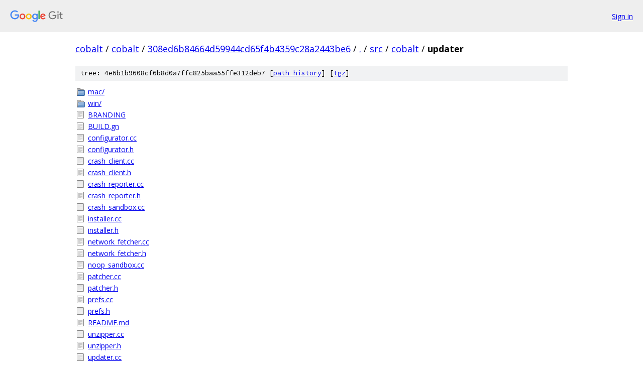

--- FILE ---
content_type: text/html; charset=utf-8
request_url: https://cobalt.googlesource.com/cobalt/+/308ed6b84664d59944cd65f4b4359c28a2443be6/src/cobalt/updater?autodive=0%2F%2F%2F%2F%2F%2F%2F%2F%2F
body_size: 1425
content:
<!DOCTYPE html><html lang="en"><head><meta charset="utf-8"><meta name="viewport" content="width=device-width, initial-scale=1"><title>src/cobalt/updater - cobalt - Git at Google</title><link rel="stylesheet" type="text/css" href="/+static/base.css"><link rel="stylesheet" type="text/css" href="/+static/doc.css"><link rel="stylesheet" type="text/css" href="/+static/prettify/prettify.css"><!-- default customHeadTagPart --></head><body class="Site"><header class="Site-header"><div class="Header"><a class="Header-image" href="/"><img src="//www.gstatic.com/images/branding/lockups/2x/lockup_git_color_108x24dp.png" width="108" height="24" alt="Google Git"></a><div class="Header-menu"> <a class="Header-menuItem" href="https://accounts.google.com/AccountChooser?faa=1&amp;continue=https://cobalt.googlesource.com/login/cobalt/%2B/308ed6b84664d59944cd65f4b4359c28a2443be6/src/cobalt/updater?autodive%3D0%252F%252F%252F%252F%252F%252F%252F%252F%252F">Sign in</a> </div></div></header><div class="Site-content"><div class="Container "><div class="Breadcrumbs"><a class="Breadcrumbs-crumb" href="/?format=HTML">cobalt</a> / <a class="Breadcrumbs-crumb" href="/cobalt/">cobalt</a> / <a class="Breadcrumbs-crumb" href="/cobalt/+/308ed6b84664d59944cd65f4b4359c28a2443be6">308ed6b84664d59944cd65f4b4359c28a2443be6</a> / <a class="Breadcrumbs-crumb" href="/cobalt/+/308ed6b84664d59944cd65f4b4359c28a2443be6/?autodive=0%2F%2F%2F%2F%2F%2F%2F%2F%2F">.</a> / <a class="Breadcrumbs-crumb" href="/cobalt/+/308ed6b84664d59944cd65f4b4359c28a2443be6/src?autodive=0%2F%2F%2F%2F%2F%2F%2F%2F%2F">src</a> / <a class="Breadcrumbs-crumb" href="/cobalt/+/308ed6b84664d59944cd65f4b4359c28a2443be6/src/cobalt?autodive=0%2F%2F%2F%2F%2F%2F%2F%2F%2F">cobalt</a> / <span class="Breadcrumbs-crumb">updater</span></div><div class="TreeDetail"><div class="u-sha1 u-monospace TreeDetail-sha1">tree: 4e6b1b9608cf6b8d0a7ffc825baa55ffe312deb7 [<a href="/cobalt/+log/308ed6b84664d59944cd65f4b4359c28a2443be6/src/cobalt/updater">path history</a>] <span>[<a href="/cobalt/+archive/308ed6b84664d59944cd65f4b4359c28a2443be6/src/cobalt/updater.tar.gz">tgz</a>]</span></div><ol class="FileList"><li class="FileList-item FileList-item--gitTree" title="Tree - mac/"><a class="FileList-itemLink" href="/cobalt/+/308ed6b84664d59944cd65f4b4359c28a2443be6/src/cobalt/updater/mac?autodive=0%2F%2F%2F%2F%2F%2F%2F%2F%2F/">mac/</a></li><li class="FileList-item FileList-item--gitTree" title="Tree - win/"><a class="FileList-itemLink" href="/cobalt/+/308ed6b84664d59944cd65f4b4359c28a2443be6/src/cobalt/updater/win?autodive=0%2F%2F%2F%2F%2F%2F%2F%2F%2F/">win/</a></li><li class="FileList-item FileList-item--regularFile" title="Regular file - BRANDING"><a class="FileList-itemLink" href="/cobalt/+/308ed6b84664d59944cd65f4b4359c28a2443be6/src/cobalt/updater/BRANDING?autodive=0%2F%2F%2F%2F%2F%2F%2F%2F%2F">BRANDING</a></li><li class="FileList-item FileList-item--regularFile" title="Regular file - BUILD.gn"><a class="FileList-itemLink" href="/cobalt/+/308ed6b84664d59944cd65f4b4359c28a2443be6/src/cobalt/updater/BUILD.gn?autodive=0%2F%2F%2F%2F%2F%2F%2F%2F%2F">BUILD.gn</a></li><li class="FileList-item FileList-item--regularFile" title="Regular file - configurator.cc"><a class="FileList-itemLink" href="/cobalt/+/308ed6b84664d59944cd65f4b4359c28a2443be6/src/cobalt/updater/configurator.cc?autodive=0%2F%2F%2F%2F%2F%2F%2F%2F%2F">configurator.cc</a></li><li class="FileList-item FileList-item--regularFile" title="Regular file - configurator.h"><a class="FileList-itemLink" href="/cobalt/+/308ed6b84664d59944cd65f4b4359c28a2443be6/src/cobalt/updater/configurator.h?autodive=0%2F%2F%2F%2F%2F%2F%2F%2F%2F">configurator.h</a></li><li class="FileList-item FileList-item--regularFile" title="Regular file - crash_client.cc"><a class="FileList-itemLink" href="/cobalt/+/308ed6b84664d59944cd65f4b4359c28a2443be6/src/cobalt/updater/crash_client.cc?autodive=0%2F%2F%2F%2F%2F%2F%2F%2F%2F">crash_client.cc</a></li><li class="FileList-item FileList-item--regularFile" title="Regular file - crash_client.h"><a class="FileList-itemLink" href="/cobalt/+/308ed6b84664d59944cd65f4b4359c28a2443be6/src/cobalt/updater/crash_client.h?autodive=0%2F%2F%2F%2F%2F%2F%2F%2F%2F">crash_client.h</a></li><li class="FileList-item FileList-item--regularFile" title="Regular file - crash_reporter.cc"><a class="FileList-itemLink" href="/cobalt/+/308ed6b84664d59944cd65f4b4359c28a2443be6/src/cobalt/updater/crash_reporter.cc?autodive=0%2F%2F%2F%2F%2F%2F%2F%2F%2F">crash_reporter.cc</a></li><li class="FileList-item FileList-item--regularFile" title="Regular file - crash_reporter.h"><a class="FileList-itemLink" href="/cobalt/+/308ed6b84664d59944cd65f4b4359c28a2443be6/src/cobalt/updater/crash_reporter.h?autodive=0%2F%2F%2F%2F%2F%2F%2F%2F%2F">crash_reporter.h</a></li><li class="FileList-item FileList-item--regularFile" title="Regular file - crash_sandbox.cc"><a class="FileList-itemLink" href="/cobalt/+/308ed6b84664d59944cd65f4b4359c28a2443be6/src/cobalt/updater/crash_sandbox.cc?autodive=0%2F%2F%2F%2F%2F%2F%2F%2F%2F">crash_sandbox.cc</a></li><li class="FileList-item FileList-item--regularFile" title="Regular file - installer.cc"><a class="FileList-itemLink" href="/cobalt/+/308ed6b84664d59944cd65f4b4359c28a2443be6/src/cobalt/updater/installer.cc?autodive=0%2F%2F%2F%2F%2F%2F%2F%2F%2F">installer.cc</a></li><li class="FileList-item FileList-item--regularFile" title="Regular file - installer.h"><a class="FileList-itemLink" href="/cobalt/+/308ed6b84664d59944cd65f4b4359c28a2443be6/src/cobalt/updater/installer.h?autodive=0%2F%2F%2F%2F%2F%2F%2F%2F%2F">installer.h</a></li><li class="FileList-item FileList-item--regularFile" title="Regular file - network_fetcher.cc"><a class="FileList-itemLink" href="/cobalt/+/308ed6b84664d59944cd65f4b4359c28a2443be6/src/cobalt/updater/network_fetcher.cc?autodive=0%2F%2F%2F%2F%2F%2F%2F%2F%2F">network_fetcher.cc</a></li><li class="FileList-item FileList-item--regularFile" title="Regular file - network_fetcher.h"><a class="FileList-itemLink" href="/cobalt/+/308ed6b84664d59944cd65f4b4359c28a2443be6/src/cobalt/updater/network_fetcher.h?autodive=0%2F%2F%2F%2F%2F%2F%2F%2F%2F">network_fetcher.h</a></li><li class="FileList-item FileList-item--regularFile" title="Regular file - noop_sandbox.cc"><a class="FileList-itemLink" href="/cobalt/+/308ed6b84664d59944cd65f4b4359c28a2443be6/src/cobalt/updater/noop_sandbox.cc?autodive=0%2F%2F%2F%2F%2F%2F%2F%2F%2F">noop_sandbox.cc</a></li><li class="FileList-item FileList-item--regularFile" title="Regular file - patcher.cc"><a class="FileList-itemLink" href="/cobalt/+/308ed6b84664d59944cd65f4b4359c28a2443be6/src/cobalt/updater/patcher.cc?autodive=0%2F%2F%2F%2F%2F%2F%2F%2F%2F">patcher.cc</a></li><li class="FileList-item FileList-item--regularFile" title="Regular file - patcher.h"><a class="FileList-itemLink" href="/cobalt/+/308ed6b84664d59944cd65f4b4359c28a2443be6/src/cobalt/updater/patcher.h?autodive=0%2F%2F%2F%2F%2F%2F%2F%2F%2F">patcher.h</a></li><li class="FileList-item FileList-item--regularFile" title="Regular file - prefs.cc"><a class="FileList-itemLink" href="/cobalt/+/308ed6b84664d59944cd65f4b4359c28a2443be6/src/cobalt/updater/prefs.cc?autodive=0%2F%2F%2F%2F%2F%2F%2F%2F%2F">prefs.cc</a></li><li class="FileList-item FileList-item--regularFile" title="Regular file - prefs.h"><a class="FileList-itemLink" href="/cobalt/+/308ed6b84664d59944cd65f4b4359c28a2443be6/src/cobalt/updater/prefs.h?autodive=0%2F%2F%2F%2F%2F%2F%2F%2F%2F">prefs.h</a></li><li class="FileList-item FileList-item--regularFile" title="Regular file - README.md"><a class="FileList-itemLink" href="/cobalt/+/308ed6b84664d59944cd65f4b4359c28a2443be6/src/cobalt/updater/README.md?autodive=0%2F%2F%2F%2F%2F%2F%2F%2F%2F">README.md</a></li><li class="FileList-item FileList-item--regularFile" title="Regular file - unzipper.cc"><a class="FileList-itemLink" href="/cobalt/+/308ed6b84664d59944cd65f4b4359c28a2443be6/src/cobalt/updater/unzipper.cc?autodive=0%2F%2F%2F%2F%2F%2F%2F%2F%2F">unzipper.cc</a></li><li class="FileList-item FileList-item--regularFile" title="Regular file - unzipper.h"><a class="FileList-itemLink" href="/cobalt/+/308ed6b84664d59944cd65f4b4359c28a2443be6/src/cobalt/updater/unzipper.h?autodive=0%2F%2F%2F%2F%2F%2F%2F%2F%2F">unzipper.h</a></li><li class="FileList-item FileList-item--regularFile" title="Regular file - updater.cc"><a class="FileList-itemLink" href="/cobalt/+/308ed6b84664d59944cd65f4b4359c28a2443be6/src/cobalt/updater/updater.cc?autodive=0%2F%2F%2F%2F%2F%2F%2F%2F%2F">updater.cc</a></li><li class="FileList-item FileList-item--regularFile" title="Regular file - updater.gyp"><a class="FileList-itemLink" href="/cobalt/+/308ed6b84664d59944cd65f4b4359c28a2443be6/src/cobalt/updater/updater.gyp?autodive=0%2F%2F%2F%2F%2F%2F%2F%2F%2F">updater.gyp</a></li><li class="FileList-item FileList-item--regularFile" title="Regular file - updater.h"><a class="FileList-itemLink" href="/cobalt/+/308ed6b84664d59944cd65f4b4359c28a2443be6/src/cobalt/updater/updater.h?autodive=0%2F%2F%2F%2F%2F%2F%2F%2F%2F">updater.h</a></li><li class="FileList-item FileList-item--regularFile" title="Regular file - updater_constants.cc"><a class="FileList-itemLink" href="/cobalt/+/308ed6b84664d59944cd65f4b4359c28a2443be6/src/cobalt/updater/updater_constants.cc?autodive=0%2F%2F%2F%2F%2F%2F%2F%2F%2F">updater_constants.cc</a></li><li class="FileList-item FileList-item--regularFile" title="Regular file - updater_constants.h"><a class="FileList-itemLink" href="/cobalt/+/308ed6b84664d59944cd65f4b4359c28a2443be6/src/cobalt/updater/updater_constants.h?autodive=0%2F%2F%2F%2F%2F%2F%2F%2F%2F">updater_constants.h</a></li><li class="FileList-item FileList-item--regularFile" title="Regular file - updater_module.cc"><a class="FileList-itemLink" href="/cobalt/+/308ed6b84664d59944cd65f4b4359c28a2443be6/src/cobalt/updater/updater_module.cc?autodive=0%2F%2F%2F%2F%2F%2F%2F%2F%2F">updater_module.cc</a></li><li class="FileList-item FileList-item--regularFile" title="Regular file - updater_module.h"><a class="FileList-itemLink" href="/cobalt/+/308ed6b84664d59944cd65f4b4359c28a2443be6/src/cobalt/updater/updater_module.h?autodive=0%2F%2F%2F%2F%2F%2F%2F%2F%2F">updater_module.h</a></li><li class="FileList-item FileList-item--regularFile" title="Regular file - updater_sandbox.cc"><a class="FileList-itemLink" href="/cobalt/+/308ed6b84664d59944cd65f4b4359c28a2443be6/src/cobalt/updater/updater_sandbox.cc?autodive=0%2F%2F%2F%2F%2F%2F%2F%2F%2F">updater_sandbox.cc</a></li><li class="FileList-item FileList-item--regularFile" title="Regular file - updater_unittest.cc"><a class="FileList-itemLink" href="/cobalt/+/308ed6b84664d59944cd65f4b4359c28a2443be6/src/cobalt/updater/updater_unittest.cc?autodive=0%2F%2F%2F%2F%2F%2F%2F%2F%2F">updater_unittest.cc</a></li><li class="FileList-item FileList-item--regularFile" title="Regular file - updater_version.h.in"><a class="FileList-itemLink" href="/cobalt/+/308ed6b84664d59944cd65f4b4359c28a2443be6/src/cobalt/updater/updater_version.h.in?autodive=0%2F%2F%2F%2F%2F%2F%2F%2F%2F">updater_version.h.in</a></li><li class="FileList-item FileList-item--regularFile" title="Regular file - utils.cc"><a class="FileList-itemLink" href="/cobalt/+/308ed6b84664d59944cd65f4b4359c28a2443be6/src/cobalt/updater/utils.cc?autodive=0%2F%2F%2F%2F%2F%2F%2F%2F%2F">utils.cc</a></li><li class="FileList-item FileList-item--regularFile" title="Regular file - utils.h"><a class="FileList-itemLink" href="/cobalt/+/308ed6b84664d59944cd65f4b4359c28a2443be6/src/cobalt/updater/utils.h?autodive=0%2F%2F%2F%2F%2F%2F%2F%2F%2F">utils.h</a></li></ol><div class="InlineReadme"><div class="InlineReadme-path">src/cobalt/updater/README.md</div><div class="doc"><p>This is the code for the client updater that will soon be used by desktop Chrome, on macOS and Windows.</p><p>Please join <a href="mailto:chrome-updates-dev@chromium.org">chrome-updates-dev@chromium.org</a> for topics related to this project.</p></div></div></div></div> <!-- Container --></div> <!-- Site-content --><footer class="Site-footer"><div class="Footer"><span class="Footer-poweredBy">Powered by <a href="https://gerrit.googlesource.com/gitiles/">Gitiles</a>| <a href="https://policies.google.com/privacy">Privacy</a>| <a href="https://policies.google.com/terms">Terms</a></span><span class="Footer-formats"><a class="u-monospace Footer-formatsItem" href="?format=TEXT">txt</a> <a class="u-monospace Footer-formatsItem" href="?format=JSON">json</a></span></div></footer></body></html>